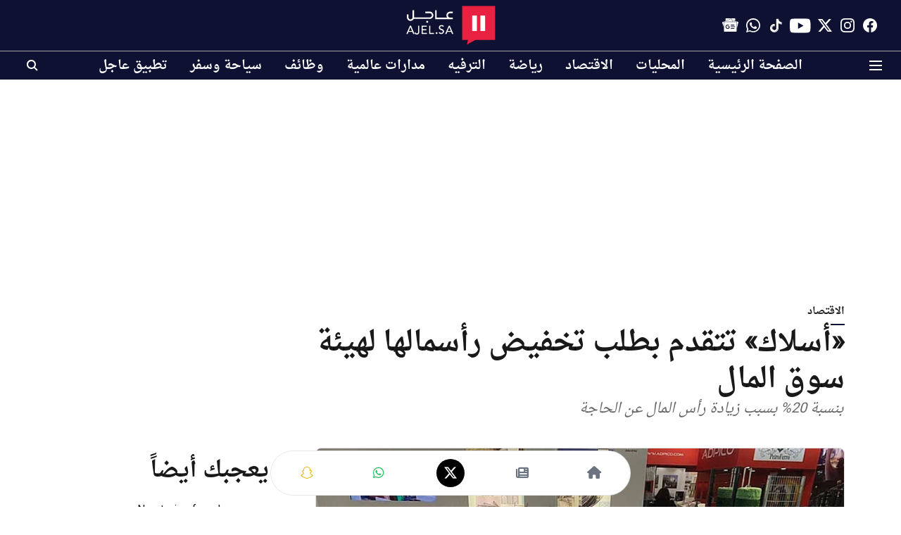

--- FILE ---
content_type: text/html; charset=utf-8
request_url: https://www.google.com/recaptcha/api2/aframe
body_size: 151
content:
<!DOCTYPE HTML><html><head><meta http-equiv="content-type" content="text/html; charset=UTF-8"></head><body><script nonce="-fUj4nEI6uJlbE1xvdfT_g">/** Anti-fraud and anti-abuse applications only. See google.com/recaptcha */ try{var clients={'sodar':'https://pagead2.googlesyndication.com/pagead/sodar?'};window.addEventListener("message",function(a){try{if(a.source===window.parent){var b=JSON.parse(a.data);var c=clients[b['id']];if(c){var d=document.createElement('img');d.src=c+b['params']+'&rc='+(localStorage.getItem("rc::a")?sessionStorage.getItem("rc::b"):"");window.document.body.appendChild(d);sessionStorage.setItem("rc::e",parseInt(sessionStorage.getItem("rc::e")||0)+1);localStorage.setItem("rc::h",'1768663635809');}}}catch(b){}});window.parent.postMessage("_grecaptcha_ready", "*");}catch(b){}</script></body></html>

--- FILE ---
content_type: application/javascript; charset=utf-8
request_url: https://fundingchoicesmessages.google.com/f/AGSKWxV-maCiJSSTW0G-bHDU0IGUqjbdV0zbMwsDj6bGqIrpi_sZAH3xyMS2yQPoUSTMUjRyN631kH94lxZFW4jBnEIHbnEf6_RsKJv047xA7s2WM1WF3kXEjf_YRHhnVj1YksiiGzv7V1pfXU71gUK58UjB5bsvLUn1iylP2gP99ILfYvkqwfnne-xoBUmW/_.xxx/ads/.tv/ads._images/ad_/bannerad1-/adbar.
body_size: -1291
content:
window['ea20c133-8276-4d46-8ab9-339d7164663e'] = true;